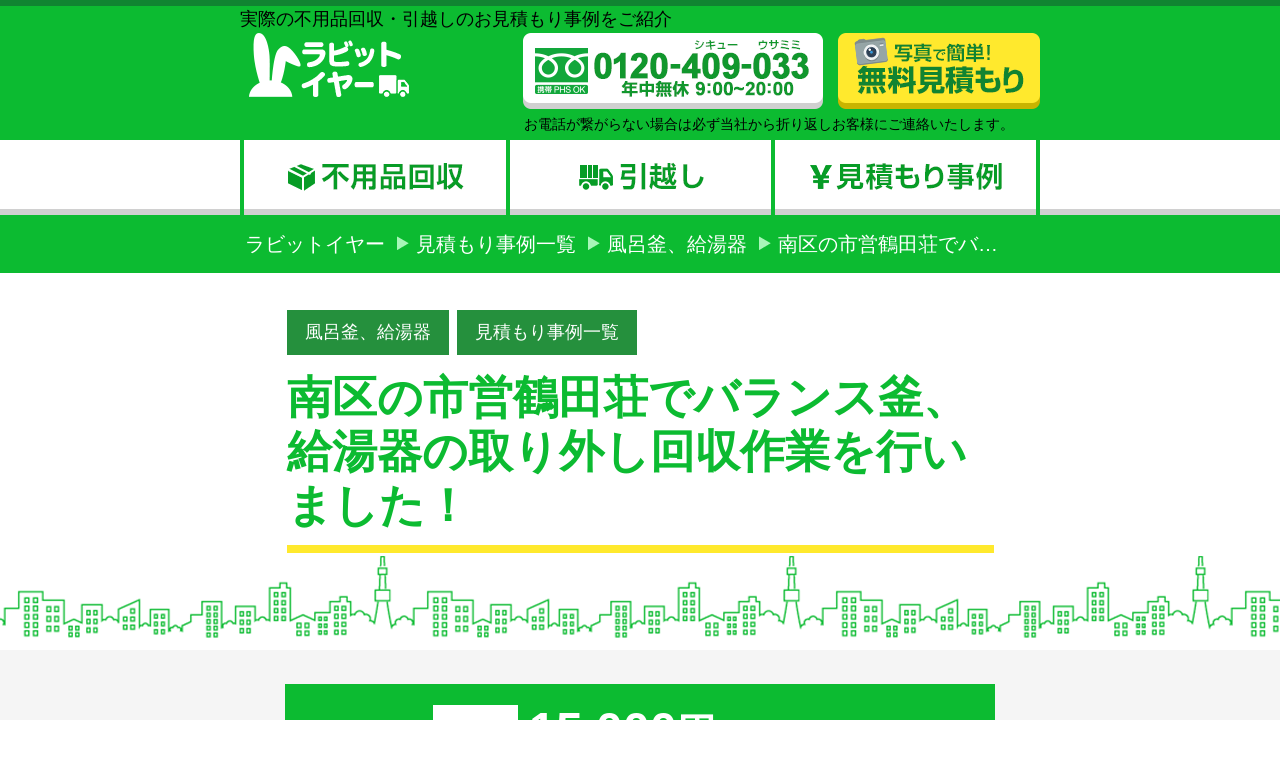

--- FILE ---
content_type: text/html; charset=UTF-8
request_url: https://rabbit-year.com/case/post-2746/
body_size: 8892
content:
<!DOCTYPE html PUBLIC "-//W3C//DTD XHTML 1.0 Transitional//EN" "http://www.w3.org/TR/xhtml1/DTD/xhtml1-transitional.dtd">
<html xmlns="http://www.w3.org/1999/xhtml">
<head profile="http://gmpg.org/xfn/11">
<meta content="text/html" charset="UTF-8">
<meta http-equiv="content-style-type" content="text/css" />
<meta http-equiv="content-script-type" content="text/javascript" />
<meta name="viewport" content="width=860, user-scalable=yes," />
<meta name="format-detection" content="telephone=no">
<title>
南区の市営鶴田荘でバランス釜、給湯器の取り外し回収作業を行いました！|不用品回収のラビットイヤー</title>





<!-- ディスクリプション -->
<!-- /ディスクリプション -->
<!-- キーワード -->
<meta name="keywords" content="不用品回収,引越し,見積もり,事例紹介" /><!-- キーワード -->
<link rel="stylesheet" href="https://rabbit-year.com/wp/wp-content/themes/wk_rabbit_year/style.css" media="all" />
<link rel="stylesheet" type="text/css" href="https://rabbit-year.com/wp/wp-content/themes/wk_rabbit_year/css/normalize.css" media="all" />
<link rel="stylesheet" type="text/css" href="https://rabbit-year.com/wp/wp-content/themes/wk_rabbit_year/css/normalize-cf.css" media="all" />
<link rel="stylesheet" type="text/css" href="https://rabbit-year.com/wp/wp-content/themes/wk_rabbit_year/style.css?20211012" media="all" />
<meta name='robots' content='max-image-preview:large' />
<link rel='dns-prefetch' href='//s.w.org' />
<link rel='stylesheet' id='yarppWidgetCss-css'  href='https://rabbit-year.com/wp/wp-content/plugins/yet-another-related-posts-plugin/style/widget.css?ver=5.7.2' type='text/css' media='all' />
<link rel='stylesheet' id='wp-block-library-css'  href='https://rabbit-year.com/wp/wp-includes/css/dist/block-library/style.min.css?ver=5.7.2' type='text/css' media='all' />
<link rel='stylesheet' id='contact-form-7-css'  href='https://rabbit-year.com/wp/wp-content/plugins/contact-form-7/includes/css/styles.css?ver=5.3' type='text/css' media='all' />
<script type='text/javascript' src='https://rabbit-year.com/wp/wp-includes/js/jquery/jquery.min.js?ver=3.5.1' id='jquery-core-js'></script>
<script type='text/javascript' src='https://rabbit-year.com/wp/wp-includes/js/jquery/jquery-migrate.min.js?ver=3.3.2' id='jquery-migrate-js'></script>
<link rel="https://api.w.org/" href="https://rabbit-year.com/wp-json/" /><link rel="alternate" type="application/json" href="https://rabbit-year.com/wp-json/wp/v2/posts/2746" /><link rel="canonical" href="https://rabbit-year.com/case/post-2746/" />
<link rel="alternate" type="application/json+oembed" href="https://rabbit-year.com/wp-json/oembed/1.0/embed?url=https%3A%2F%2Frabbit-year.com%2Fcase%2Fpost-2746%2F" />
<link rel="alternate" type="text/xml+oembed" href="https://rabbit-year.com/wp-json/oembed/1.0/embed?url=https%3A%2F%2Frabbit-year.com%2Fcase%2Fpost-2746%2F&#038;format=xml" />
<!-- Google tag (gtag.js) -->
<script async src="https://www.googletagmanager.com/gtag/js?id=UA-40155546-43"></script>
<script>
  window.dataLayer = window.dataLayer || [];
  function gtag(){dataLayer.push(arguments);}
  gtag('js', new Date());

  gtag('config', 'UA-40155546-43');
</script>

</head>
<body id="gDef" class="lDef">
<div id="wrapper">
	<div id="header">
		<div id="headerWrap">
			<div id="headerIn">
				<div>実際の不用品回収・引越しのお見積もり事例をご紹介</div>				<div id="headerBox01">
					<div id="headerLogo"><a href="https://rabbit-year.com"><img src="https://rabbit-year.com/wp/wp-content/themes/wk_rabbit_year/images/header_logo01.png" alt="ラビットイヤー" width="161" height="64" /></a></div>
					<div id="headerLinks">
						<ul>
							<li>
																	<img src="https://rabbit-year.com/wp/wp-content/themes/wk_rabbit_year/images/btn_header_link01.png" width="300" height="76" alt="携帯 PHS OK 0120-409-033 年中無休 9:00~20:00" />
															</li>
							<li><a href="https://rabbit-year.com/estimate"><img src="https://rabbit-year.com/wp/wp-content/themes/wk_rabbit_year/images/btn_header_link02.png" width="202" height="76" alt="写真で簡単！ 無料見積もり" /></a></li>
						</ul>
					<!-- /headerLinks --></div>
				<!-- / headerBox01 --></div>
				<div class="tel_attention_h">お電話が繋がらない場合は必ず当社から折り返しお客様にご連絡いたします。</div>
			<!-- / headerIn --></div>
			<div id="gNavi">
				<ul>
					<li id="gNav01"><a href="https://rabbit-year.com"><img src="https://rabbit-year.com/wp/wp-content/themes/wk_rabbit_year/images/gnavi01.png" width="266" height="75" alt="不用品回収" /></a></li>
					<li id="gNav02"><a href="https://rabbit-year.com/moving"><img src="https://rabbit-year.com/wp/wp-content/themes/wk_rabbit_year/images/gnavi02.png" width="265" height="75" alt="引越し" /></a></li>
					<li id="gNav03"><a href="https://rabbit-year.com/category/case"><img src="https://rabbit-year.com/wp/wp-content/themes/wk_rabbit_year/images/gnavi03.png" width="269" height="75" alt="見積もり事例" /></a></li>
				</ul>
			<!-- /gNavi --></div>
		<!-- / headerWrap --></div>
	<!-- /header --></div>
	<div id="breadcrumb">
		<ul>
			<!-- Breadcrumb NavXT 6.6.0 -->
<li class="home"><span itemscope="itemscope" itemtype="http://data-vocabulary.org/Breadcrumb"> <a title="ラビットイヤー" href="https://rabbit-year.com" itemprop="url"> <span itemprop="title">ラビットイヤー</span></a></span></li>
<li class="taxonomy category"><span typeof="v:Breadcrumb"><a rel="v:url" property="v:title" title="Go to the 見積もり事例一覧 category archives." href="https://rabbit-year.com/category/case/" class="taxonomy category">見積もり事例一覧</a></span></li>
<li class="taxonomy category"><span typeof="v:Breadcrumb"><a rel="v:url" property="v:title" title="Go to the 風呂釜、給湯器 category archives." href="https://rabbit-year.com/category/case/%e9%a2%a8%e5%91%82%e9%87%9c%e3%80%81%e7%b5%a6%e6%b9%af%e5%99%a8/" class="taxonomy category">風呂釜、給湯器</a></span></li>
<li class="post post-post current-item"><span itemscope="itemscope" itemtype="http://data-vocabulary.org/Breadcrumb"> <span itemprop="title">南区の市営鶴田荘でバ&hellip;</span></span></li>
		</ul>
	<!-- / bredcrumb --></div>
	<div id="contents">
						<div class="h1_basicWrap01">
			<div class="h1_basic01">
				<div class="cat-label-wrapper">
					<a class="cat-label" href="https://rabbit-year.com/category/%e9%a2%a8%e5%91%82%e9%87%9c%e3%80%81%e7%b5%a6%e6%b9%af%e5%99%a8">風呂釜、給湯器</a><a class="cat-label" href="https://rabbit-year.com/category/case">見積もり事例一覧</a>				</div>
								<h1>南区の市営鶴田荘でバランス釜、給湯器の取り外し回収作業を行いました！</h1>
			<!-- / info --></div>
		<!-- / h1_basic01 --></div>
		<div class="secCaseDetail01">
			<div class="caseDetail01">
				<div class="boxPrice01">
					<p class="icon01"><img src="https://rabbit-year.com/wp/wp-content/themes/wk_rabbit_year/images/case_single_ico_price_01.png" width="86" height="49" alt="費用" /></p>
					<div class="price01"><span class="number">15,000</span>円<span class="tax">(税込)</span></div>
				<!-- / boxPrice01 --></div>
				<div class="boxDetail01">
					
<p>名古屋市にお住まいの皆様こんにちは！<br>ラビットイヤーの林です。</p>



<p>いつも多くのバランス釜回収のお問い合わせをいただき、誠にありがとうございます。<br>今回は、名古屋市のバランス釜回収作業の作業事例をご紹介させていただきます。</p>



<h2>【ご相談内容】</h2>



<p><br>ご連絡のきっかけは当店のホームページをご覧いただき、お電話をいただきました。<br>南区の市営住宅、市営鶴田荘にお住いのお客様よりバランス釜撤去、浴槽撤去、給湯器の取り外し回収のご依頼でした。</p>



<p>何社かお見積りをされたそうでラビットイヤーが一番お値打ちだったそうです！</p>



<p>ありがとうございます！もちろん作業もきっちり丁寧に行います！</p>



<p>よろしくお願い致します！</p>



<h2>【作業写真】</h2>



<figure class="wp-block-image size-large"><a href="https://rabbit-year.com/wp/wp-content/uploads/2022/11/南区　市営鶴田荘　15000円税込　段ボール2-rotated.jpg"><img loading="lazy" width="320" height="240" src="https://rabbit-year.com/wp/wp-content/uploads/2022/11/南区　市営鶴田荘　15000円税込　段ボール2-rotated.jpg" alt="" class="wp-image-2747" srcset="https://rabbit-year.com/wp/wp-content/uploads/2022/11/南区　市営鶴田荘　15000円税込　段ボール2-rotated.jpg 320w, https://rabbit-year.com/wp/wp-content/uploads/2022/11/南区　市営鶴田荘　15000円税込　段ボール2-300x225.jpg 300w" sizes="(max-width: 320px) 100vw, 320px" /></a></figure>



<p></p>



<h2>【スタッフコメント】</h2>



<p>不用となった浴槽,風呂釜はラビットイヤーが回収・処分致します！<br>退去時の取り外しや撤去作業もお任せください！<br>お急ぎの場合でも即日対応させて頂きます！</p>



<p>公営住宅（都営・県営・区営・市営・公社）とは、憲法で保障された最低限の暮らしを国として提供するために、公営住宅法という法律により、全国の自治体が税金で建てる住宅です。<br>その為、一般的な賃貸マンションなどとは違い、入居時点の室内設備は、生活に必要な最低限の 水道と電気・トイレなどがあるだけの簡単なものとなっています。従いまして、浴室の風呂釜や浴槽は 入居時や入居中に、ご自身で設置する場合がほとんどです。</p>



<p>そして そんな設置した物も、退去時には原状回復義務が発生する為、撤去や取り外しも ご自身で行わなければなりません。（リース・前住人からの譲り受け等、特殊なケースを除く）</p>



<p>退去時に風呂釜や浴槽を撤去する事を忘れていて、慌ててお問合わせがあったり、取り外しをする事は、専用工具や専門知識が必要で危険も伴う為、処分と併せて取外しのご依頼を受ける事が多々あります。</p>



<p>ご自身では難しい風呂釜・浴槽の取り外しや撤去作業は、専門業者のラビットイヤーにお任せ下さい。<br>撤去業者と回収処分業者を 別々に依頼するより、まとめる事で費用を抑える事も可能です。退去・お引越し準備でお急ぎの場合でも、ラビットイヤーでは即日で対応させて頂きます。</p>



<p>浴室・サニタリー・キッチンなどで 撤去・取外しが必要な不用品。<br>回収処分とまとめてお引受けします。<br>取り扱い回収品～ 水・ガス周りの不用品 品目例 ～</p>



<p>風呂釜（ＣＦ釜・バランス釜）， 浴槽（湯船・風呂桶）， 給湯器， 湯沸かし器， ガスコンロ， ユニットコンロ， 換気扇， 換気扇フード， 浴室乾燥機， シンク， 洗面台， シャワー設備， ボイラー設備， 水道管， ガス管， 排気筒， 湯桶， 風呂蓋， ディスペンサー， バスチェア， 洗面器， バスマット， シャンプーなどのボトルラック， すのこ など。</p>



<p>上記は、一例です。ラビットイヤーでは上記以外でも、処分する不用品の量や種類、使用状態は問わず回収させていただきます。</p>



<p>給湯器や湯沸かし器・ガスコンロの取り外しや撤去もお任せ下さい。<br>浴槽や風呂釜以外にも、撤去や取外し・解体・分解が必要な物があります。<br>給湯器や湯沸かし器は、飲用に使ったりお風呂を入れたりと お湯を使うためには毎日欠かせないものです。しかし、その使用頻度からか 機器としての寿命も短く、突然故障してしまう事もあります。<br>そしてそれらを交換をする際に悩みがちなのが、古い給湯器や湯沸かし器の処分・撤去方法です。</p>



<p>新しく購入された時に 「撤去がサービス内に含まれている」　と思い込んでいたけれど、実際はそうじゃなかった場合がほとんどで、改めて取外しをしてくれる業者を探さなければなりません。給湯器や湯沸かし器の撤去では、ガス漏れは絶対に許されない事ですし、他の配管や水回りにも注意しなくてはいけませんので、ご自身での作業はとても難しいく 危険な事となります。</p>



<p>ラビットイヤーでは、そんな専門的な作業が発生する不用品でも経験豊富な専門スタッフが、取外し撤去から分別・回収・処分をまとめてお引き受け致しております。1台からでも見積り無料ですので どうぞお気軽にお問合せ下さい。</p>



<p>まず前提として、基本的に風呂釜は粗大ゴミなどとして自治体で捨てることができない物です。</p>



<p>名古屋、愛知、岐阜、三重ならラビットイヤーが一番お値打ちです！</p>



<p>ぜひ比べてください！</p>



<h2>【作業実績】</h2>



<p><br>作業エリア　南区　名古屋市　<br><br>ご利用サービス 　バランス釜回収</p>



<p><br>現地作業時間 １時間<br>料金 　15,000円（税込）</p>



<p>バランス釜回収や家具や家電などの粗大ゴミの回収処分、引っ越しゴミやゴミ屋敷の片付けなどでお困りの際は、ラビットイヤーまでご相談ください。</p>



<p>不用品回収、ハウスクリーニング、遺品整理、買取など、お客様のお困りごとを全力でサポートさせていただきます。</p>



<p>皆様からのお問い合わせをお待ちしています。<br>最後までお読みいただき、誠にありがとうございました。</p>



<figure class="wp-block-embed is-type-rich is-provider-twitter wp-block-embed-twitter"><div class="wp-block-embed__wrapper">
<a class="twitter-timeline" data-width="500" data-height="750" data-dnt="true" href="https://twitter.com/x78nHXkFjzaMeFq?ref_src=twsrc%5Etfw">Tweets by x78nHXkFjzaMeFq</a><script async src="https://platform.twitter.com/widgets.js" charset="utf-8"></script>
</div></figure>
				<!-- / boxDetail01 --></div>
						<div class="boxLink01">
					<p><a href="https://rabbit-year.com/category/%e9%a2%a8%e5%91%82%e9%87%9c%e3%80%81%e7%b5%a6%e6%b9%af%e5%99%a8"><img src="https://rabbit-year.com/wp/wp-content/themes/wk_rabbit_year/images/case_single_btn01.png" width="620" height="106" alt="事例一覧に戻る" /></a></p>
									</div>
			<!-- / caseDetail01 --></div>
		<!-- / secCaseDetail01 --></div>
		<div class="secActual01">
			<div class="section01">
				<h2><img src="https://rabbit-year.com/wp/wp-content/themes/wk_rabbit_year/images/case_single_h2_01.png" width="401" height="60" alt="似た事例をご紹介" /></h2>
				<div class="listProduct01">
					<div class='yarpp-related'>
     <ul>
     								<li class="biggerlink">
							<p class="img01"><a href="https://rabbit-year.com/case/post-2994/">
								<span class="cat-label-outer">
									<span class="cat-label">風呂釜、給湯器</span><span class="cat-label">見積もり事例一覧</span>								</span>
								<!-- <span class="cat_label"><img src="https://rabbit-year.com/wp/wp-content/themes/wk_rabbit_year/images/%e9%a2%a8%e5%91%82%e9%87%9c%e3%80%81%e7%b5%a6%e6%b9%af%e5%99%a8.png" width="128" height="49" /></span> -->
																	<img width="240" height="250" src="https://rabbit-year.com/wp/wp-content/uploads/2023/03/中川区　風呂　県営中川住宅　18000円税込　ガスコンロ　キッチン給湯器-240x250.jpg" class="attachment-tmb_zirei size-tmb_zirei wp-post-image" alt="" loading="lazy" />															</a></p>
						<div class="info01">
								<dl>
									<dt><span>18,000</span>円</dt>
									<dd>(税込)</dd>
								</dl>
								<h3>中川区の県営中川住宅で風呂釜、浴槽の撤去とガスコン...</h3>
							<!-- / info01--></div>
						</li>
     								<li class="biggerlink">
							<p class="img01"><a href="https://rabbit-year.com/case/post-2678/">
								<span class="cat-label-outer">
									<span class="cat-label">風呂釜、給湯器</span><span class="cat-label">見積もり事例一覧</span>								</span>
								<!-- <span class="cat_label"><img src="https://rabbit-year.com/wp/wp-content/themes/wk_rabbit_year/images/%e9%a2%a8%e5%91%82%e9%87%9c%e3%80%81%e7%b5%a6%e6%b9%af%e5%99%a8.png" width="128" height="49" /></span> -->
																	<img width="320" height="240" src="https://rabbit-year.com/wp/wp-content/uploads/2022/09/岡崎市　風呂釜　浴槽　キッチン給湯器　　エアコン　棚　ガスコンロ-16000-rotated.jpg" class="attachment-tmb_zirei size-tmb_zirei wp-post-image" alt="" loading="lazy" srcset="https://rabbit-year.com/wp/wp-content/uploads/2022/09/岡崎市　風呂釜　浴槽　キッチン給湯器　　エアコン　棚　ガスコンロ-16000-rotated.jpg 320w, https://rabbit-year.com/wp/wp-content/uploads/2022/09/岡崎市　風呂釜　浴槽　キッチン給湯器　　エアコン　棚　ガスコンロ-16000-300x225.jpg 300w" sizes="(max-width: 320px) 100vw, 320px" />															</a></p>
						<div class="info01">
								<dl>
									<dt><span>16,000</span>円</dt>
									<dd>(税込)</dd>
								</dl>
								<h3>岡崎市で風呂釜、浴槽、キッチン給湯器、エアコン、棚...</h3>
							<!-- / info01--></div>
						</li>
     								<li class="biggerlink">
							<p class="img01"><a href="https://rabbit-year.com/case/post-2493/">
								<span class="cat-label-outer">
									<span class="cat-label">風呂釜、給湯器</span><span class="cat-label">見積もり事例一覧</span>								</span>
								<!-- <span class="cat_label"><img src="https://rabbit-year.com/wp/wp-content/themes/wk_rabbit_year/images/%e9%a2%a8%e5%91%82%e9%87%9c%e3%80%81%e7%b5%a6%e6%b9%af%e5%99%a8.png" width="128" height="49" /></span> -->
																	<img width="320" height="240" src="https://rabbit-year.com/wp/wp-content/uploads/2022/07/緑区　市営森の里荘　風呂釜　浴槽　キッチン給湯器　エアコン　照明2つ　　カーペット3つ　机　ゴミ箱　洗濯機　冷蔵庫　-rotated.jpg" class="attachment-tmb_zirei size-tmb_zirei wp-post-image" alt="" loading="lazy" srcset="https://rabbit-year.com/wp/wp-content/uploads/2022/07/緑区　市営森の里荘　風呂釜　浴槽　キッチン給湯器　エアコン　照明2つ　　カーペット3つ　机　ゴミ箱　洗濯機　冷蔵庫　-rotated.jpg 320w, https://rabbit-year.com/wp/wp-content/uploads/2022/07/緑区　市営森の里荘　風呂釜　浴槽　キッチン給湯器　エアコン　照明2つ　　カーペット3つ　机　ゴミ箱　洗濯機　冷蔵庫　-300x225.jpg 300w" sizes="(max-width: 320px) 100vw, 320px" />															</a></p>
						<div class="info01">
								<dl>
									<dt><span>15,000</span>円</dt>
									<dd>(税込)</dd>
								</dl>
								<h3>緑区の市営森の里荘で風呂釜、浴槽、　キッチン給湯器...</h3>
							<!-- / info01--></div>
						</li>
     								<li class="biggerlink">
							<p class="img01"><a href="https://rabbit-year.com/case/post-2112/">
								<span class="cat-label-outer">
									<span class="cat-label">風呂釜、給湯器</span><span class="cat-label">見積もり事例一覧</span><span class="cat-label">不用品回収</span>								</span>
								<!-- <span class="cat_label"><img src="https://rabbit-year.com/wp/wp-content/themes/wk_rabbit_year/images/%e9%a2%a8%e5%91%82%e9%87%9c%e3%80%81%e7%b5%a6%e6%b9%af%e5%99%a8.png" width="128" height="49" /></span> -->
																	<img width="240" height="250" src="https://rabbit-year.com/wp/wp-content/uploads/2021/12/IMG_9558-240x250.jpg" class="attachment-tmb_zirei size-tmb_zirei wp-post-image" alt="" loading="lazy" />															</a></p>
						<div class="info01">
								<dl>
									<dt><span>33,000</span>円</dt>
									<dd>(税込)</dd>
								</dl>
								<h3>瀬戸市で風呂釜、浴槽の回収とその他不用品回収2トン...</h3>
							<!-- / info01--></div>
						</li>
          </ul>
</div>
					<p class="btnMore01"><a href="https://rabbit-year.com/category/%e9%a2%a8%e5%91%82%e9%87%9c%e3%80%81%e7%b5%a6%e6%b9%af%e5%99%a8"><img src="https://rabbit-year.com/wp/wp-content/themes/wk_rabbit_year/images/case_single_btn03.png" width="620" height="106" alt="他の事例も確認する" /></a></p>
				<!-- / listProduct01 --></div>
			<!-- / section01 --></div>
		<!-- / secActual01 --></div>
		<div class="bannerCase01">
			<div class="section01">
		        <div class="boxBanner01">
					<p class="banner01"><img src="https://rabbit-year.com/wp/wp-content/themes/wk_rabbit_year/images/bnr_area01.png" width="800" height="183" alt="お見積もり後の金額1円も上がりません宣言！ お電話なら！ 即日対応OK 一品回収OK 夜間対応OK 最短3分でお見積もり可能！！" /></p>
					<p class="tel01">
					  					      <img src="https://rabbit-year.com/wp/wp-content/themes/wk_rabbit_year/images/btn_bnr_area_hikkoshi01.png" width="734" height="110" alt="シキュー ウサミミ 0120-409-033 年中無休 9:00~20:00" />
					  					</p>
					<div class="tel_attention">
										<p class="tel_attention_txt01">※お電話が大変混み合って対応しきれない場合がございます。その場合は必ず当社から折り返しお客様にご連絡いたしますので番号通知でおかけ下さい。</p>
					</div>
					<p class="link01"><a href="https://rabbit-year.com/estimate"><img src="https://rabbit-year.com/wp/wp-content/themes/wk_rabbit_year/images/btn_bnr_area_hikkoshi02.png" width="800" height="201" alt="無料見積もり ２４時間 無料対応！ 土日・祝日追加料金なし！！ 夜間・緊急対応OK！！" /></a></p>
				<!-- / boxBanner01 --></div>
			<!-- / section01 --></div>
		<!-- / bannerCase01 --></div>
	<!-- / contents --></div>
<!-- /wrapper --></div>
<div id="footer">
	<div class="footerWrap">
		<div id="footerIn" class="clearfix">
			<div class="footerLeft01">
				<p class="footerLogo"><a href="/"><img src="https://rabbit-year.com/wp/wp-content/themes/wk_rabbit_year/images/footer_logo01.png" width="197" height="78" alt="ラビットイヤー" /></a></p>
				<div class="footerLink01">
					<ul>
						<li><a href="https://rabbit-year.com">HOME</a></li>
						<li><a href="https://rabbit-year.com/moving">引越し</a></li>
						<li><a href="https://rabbit-year.com/category/case">見積もり事例</a></li>
						<li><a href="https://rabbit-year.com/estimate">お問い合わせ</a></li>
					</ul>
				<!-- / footerLink01 --></div>
				<div class="footerInfo01">
					<dl>
						<dt>社名</dt>
						<dd>ラビットイヤー</dd>
						<dt>住所</dt>
						<dd>愛知県名古屋市守山区<br />
						川北町123</dd>
						<dt>TEL </dt>
						<dd>052-726-3404</dd>
                        <dt>FAX </dt>
                        <dd>052-726-3402</dd>
					</dl>
				</div>
			<!-- / footerLeft01 --></div>
			<div class="footerRight01">
				<div class="footerBox01">
					<p class="title">対応エリア</p>
					<ul>
                                                <li><a href="https://rabbit-year.com/#area"><img src="https://rabbit-year.com/wp/wp-content/themes/wk_rabbit_year/images/btn_footer01.png" width="472" height="77" alt="不用品回収：愛知県全域 詳しく見る" /></a></li>
                                                						<li><a href="https://rabbit-year.com/moving/#moving"><img src="https://rabbit-year.com/wp/wp-content/themes/wk_rabbit_year/images/btn_footer02.png" width="472" height="77" alt="引越し：東海三県 詳しく見る" /></a></li>
                        					</ul>
					<p class="text">※範囲外の対応をご希望の場合は一度ご相談ください。</p>
				<!-- / footerBox01 --></div>
				<p class="footerText01">「ラビットイヤー」は国や自治体に制定されている法令に準拠し、不用品の買取サービス・回収代行サービスを行っております。回収のお手伝いをした不用品の中でも、再利用・再販する事ができる品は買取りいたします。処分が必要な不用品の中でも素材や資源として再利用が可能な品はリサイクルされていきます。一般ごみとして廃棄が必要な不用品は、「一般収集業者」に委託して対応を行っております。</p>
			<!-- / footerRight01 --></div>
		<!-- /footerIn --></div>
		<div class="footerBottom01">
			<p id="copyright">Copyright &copy; 2015 ラビットイヤー All Rights Reserved</p>
		<!-- / footerBottom01 --></div>
	<!-- / footerWrap --></div>
<!-- /footer --></div>
<link rel='stylesheet' id='yarppRelatedCss-css'  href='https://rabbit-year.com/wp/wp-content/plugins/yet-another-related-posts-plugin/style/related.css?ver=5.7.2' type='text/css' media='all' />
<script type='text/javascript' id='contact-form-7-js-extra'>
/* <![CDATA[ */
var wpcf7 = {"apiSettings":{"root":"https:\/\/rabbit-year.com\/wp-json\/contact-form-7\/v1","namespace":"contact-form-7\/v1"}};
/* ]]> */
</script>
<script type='text/javascript' src='https://rabbit-year.com/wp/wp-content/plugins/contact-form-7/includes/js/scripts.js?ver=5.3' id='contact-form-7-js'></script>
<script type='text/javascript' src='https://rabbit-year.com/wp/wp-includes/js/wp-embed.min.js?ver=5.7.2' id='wp-embed-js'></script>
<script type="text/javascript" src="https://rabbit-year.com/wp/wp-content/themes/wk_rabbit_year/js/jquery.js"></script>
<script type="text/javascript" src="https://rabbit-year.com/wp/wp-content/themes/wk_rabbit_year/js/common.js"></script>
<script type="text/javascript" src="https://rabbit-year.com/wp/wp-content/themes/wk_rabbit_year/js/jquery.biggerlink.js"></script>
<script type="text/javascript">
    $('.listProductList li').biggerlink();
</script>
<script type="text/javascript" src="https://rabbit-year.com/wp/wp-content/themes/wk_rabbit_year/js/flatheights.js"></script>
<script type="text/javascript">
	$(function(){
		$('.detailLine01 dl dd ul li').flatHeights();
	});
</script>
<!-- 郵便番号で住所表示 -->
<script src="https://ajaxzip3.github.io/ajaxzip3.js" charset="UTF-8"></script>
<script>
$(function(){
    $('input#zipcode').on('keyup',function(){
    AjaxZip3.zip2addr(this,'','address01','address01');
    });
});
</script>
<!-- アコーディオン -->
<script>
	$(function(){
    $(".slide_btn").on("click", function() {
        $(this).toggleClass("active");//開いた時、ボタンにクラスを追加
        $(".slide_box").slideToggle("normal");//”slow”、”normal”、”fast”
    });
});
</script>

<!-- チェックボックス背景色 -->
<script type="text/javascript">
  //チェックが入ってるのは背景色追加
    $(":checked").parent().css("background-color","#088d24");
    $(":checked").parent().css("background-image","url(https://rabbit-year.com/wp/wp-content/themes/wk_rabbit_year/images/check.png)");
    $(":checked").parent().css("color","#fff");
    //クリックイベント発火
    $("input").click(function(e) {
        var t = e.target.type;
        var chk = $(this).prop('checked');
        var name = $(this).attr('name');
        // チェックが入ったか入ってないかで条件分岐
        if(t == 'checkbox') {
            if(chk == true){
                $(this).parent().css('background-color', '#088d24');
                $(this).parent().css("background-image","url(https://rabbit-year.com/wp/wp-content/themes/wk_rabbit_year/images/check.png)");
                $(this).parent().css('color', '#fff');
            } else {
                $(this).parent().css('background-color', '#e9e9e9');
                $(this).parent().css("background-image","url(https://rabbit-year.com/wp/wp-content/themes/wk_rabbit_year/images/white.png)");
                $(this).parent().css('color', '#000');
            }
            return true;
        }
    });
</script>
<!-- スクロール -->
<script type="text/javascript">
//ページ内リンク、#非表示。スムーズスクロール
  $('a[href^=#]').click(function(){
    var speed = 500;
    var href= $(this).attr("href");
    var target = $(href == "#" || href == "" ? 'html' : href);
    var position = target.offset().top;
    $("html, body").animate({scrollTop:position}, speed, "swing");
    return false;
  });
</script>
<script type="text/javascript">
  //ファイルアップ関係
  $("#file01").change( function () {
    $('#fake_input_file01').val($(this).val())
  });
  $("#file02").change( function () {
    $('#fake_input_file02').val($(this).val())
  });
  $("#file03").change( function () {
    $('#fake_input_file03').val($(this).val())
  });
</script>


</body>
</html>